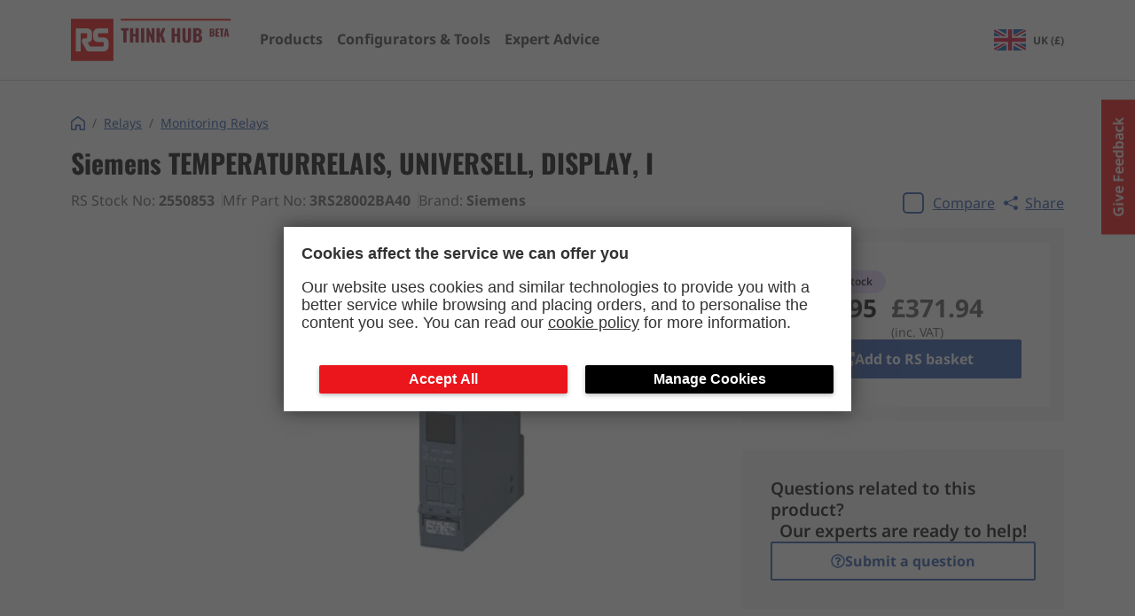

--- FILE ---
content_type: text/html; charset=utf-8
request_url: https://rs-thinkhub.com/product/siemens-temperaturrelais-universell-display-i-2550853
body_size: 5845
content:
<!DOCTYPE html><html lang="en"><head><meta charSet="utf-8"/><meta name="viewport" content="width=device-width"/><link rel="preload" href="/_next/static/media/thLogo.d6b26509.svg" as="image" fetchpriority="high"/><title>TEMPERATURRELAIS, UNIVERSELL, DISPLAY, I</title><meta name="description" content="Technical specifications, datasheets, manuals and CAD files for Siemens Monitoring Relays 2550853 3RS28002BA40"/><meta property="og:title" content="TEMPERATURRELAIS, UNIVERSELL, DISPLAY, I"/><meta property="og:site_name" content="RS Think Hub"/><meta property="og:url" content="https://rs-thinkhub.com/product/siemens-temperaturrelais-universell-display-i-2550853"/><meta property="og:description" content="Technical specifications, datasheets, manuals and CAD files for Siemens Monitoring Relays 2550853 3RS28002BA40"/><meta property="og:type" content="article"/><meta property="og:image" content="http://media.rs-online.com/t_thumb/Y2550853-01.jpg"/><link rel="canonical" href="https://rs-thinkhub.com/product/siemens-temperaturrelais-universell-display-i-2550853"/><link rel="preload" as="image" imageSrcSet="/_next/image?url=http%3A%2F%2Fmedia.rs-online.com%2Ft_large%2FY2550853-01.jpg&amp;w=384&amp;q=75 1x, /_next/image?url=http%3A%2F%2Fmedia.rs-online.com%2Ft_large%2FY2550853-01.jpg&amp;w=640&amp;q=75 2x" fetchpriority="high"/><meta name="next-head-count" content="13"/><script src="https://nexus.ensighten.com/rscomponents/ikp-prod/Bootstrap.js" async=""></script><script src="https://expertadvice.rs-thinkhub.com/hc/theming_assets/01J7NC9T2NV1HYCM0JFAWG01E2" async=""></script><meta name="google-site-verification" content="ZYO_i1GBoJLp1nxO9XtsrauKjlMWpRFSCVmKlBegxn4"/><link rel="icon" type="image/png" href="/favicon-32x32.png" sizes="32x32"/><link rel="icon" type="image/png" href="/favicon-16x16.png" sizes="16x16"/><link rel="preload" href="/_next/static/css/d8dd61d59b47ee9a.css" as="style"/><link rel="stylesheet" href="/_next/static/css/d8dd61d59b47ee9a.css" data-n-g=""/><link rel="preload" href="/_next/static/css/829a3e7e0b62c67a.css" as="style"/><link rel="stylesheet" href="/_next/static/css/829a3e7e0b62c67a.css" data-n-p=""/><link rel="preload" href="/_next/static/css/76bdb01de0fdc755.css" as="style"/><link rel="stylesheet" href="/_next/static/css/76bdb01de0fdc755.css" data-n-p=""/><noscript data-n-css=""></noscript><script defer="" nomodule="" src="/_next/static/chunks/polyfills-c67a75d1b6f99dc8.js"></script><script src="/_next/static/chunks/webpack-6ef43a8d4a395f49.js" defer=""></script><script src="/_next/static/chunks/framework-10fac88913917d91.js" defer=""></script><script src="/_next/static/chunks/main-eebebcd43bc09d7f.js" defer=""></script><script src="/_next/static/chunks/pages/_app-053309baf2777d22.js" defer=""></script><script src="/_next/static/chunks/d7eeaac4-ebe4edb75a6c55d3.js" defer=""></script><script src="/_next/static/chunks/946-4c16d101b6f0cd19.js" defer=""></script><script src="/_next/static/chunks/pages/product/%5Bslug%5D-97c4e115cd09625b.js" defer=""></script><script src="/_next/static/p0E-JKLkBKkqLueKfEa9w/_buildManifest.js" defer=""></script><script src="/_next/static/p0E-JKLkBKkqLueKfEa9w/_ssgManifest.js" defer=""></script></head><body><div id="__next"><div class="Layout_layout__AU2d9"><header class="Header_header__7sI8y Header_newHome__wR9b6 Header_main__p81Js"><div class="Container_container__8ym_K Container_lg__oAcgw Header_container__y4OjP Header_containerBom__7Zp3H"><a class="Header_link__D4VJf" href="/"><div class="Header_newHomelogoWrapper__wL97k"><img alt="rs components" fetchpriority="high" width="181" height="48" decoding="async" data-nimg="1" style="color:transparent" src="/_next/static/media/thLogo.d6b26509.svg"/></div></a><nav aria-label="Main Navigation" class="MegaNav_meganav__vR_jw MegaNav_meganav--main__LnK32"><ul class="MegaNav_meganav__list-level-0__E8hNo"><li class="MegaNav_meganav__list-item__zapI1"><div class="MegaNav_meganav__item-inner__LYIry" data-testid="header-products-button"><a href="/product/[slug]"><span class="MegaNav_meganav__link--level-0__4LIn0 MegaNav_meganav__link__4EusH">Products</span></a></div></li><li class="MegaNav_meganav__list-item__zapI1"><div class="MegaNav_meganav__item-inner__LYIry" data-testid="header-digital-tools-button"><a href="/digital-tools"><span class="MegaNav_meganav__link--level-0__4LIn0 MegaNav_meganav__link__4EusH">Configurators &amp; Tools</span></a></div></li><li class="MegaNav_meganav__list-item__zapI1"><div class="MegaNav_meganav__item-inner__LYIry" data-testid="header-aae-button"><a href="/aae"><span class="MegaNav_meganav__link--level-0__4LIn0 MegaNav_meganav__link__4EusH">Expert Advice</span></a></div></li><li class="MegaNav_meganav__bom-divider__a_1h2"></li><li class="MegaNav_meganav__list-item__zapI1"><div class="MegaNav_meganav__item-inner__LYIry"></div></li></ul></nav><div class="Header_header__right__Sorr4"><a class="Header_bomArea__hYTDr Header_bomAreaNewHome__aP4XQ" href="/bom"></a><button aria-label="menu" class="Hamburger_hamburger__fCIRm Hamburger_hamburgerSqueeze__GoYGH Header_hamburger__di09g"><span class="Hamburger_hamburgerBox__WjuqB"><span class="Hamburger_hamburgerInner__NiCz7"></span></span></button></div></div><div class="Header_portal__Rv0z_" id="StartJourneyCTA"></div></header><main class="Layout_main__E16O_"><main class="Container_container__8ym_K Container_lg__oAcgw product_container__b_PmC"><div class="Grid_grid__8e_U7"><div class="Grid_column__da2ID Grid_column-sm-12__afLpm" style="--row-sm:auto;--row-md:auto;--row-lg:auto"><h1 class="Typography_h1__KwQuD Typography_left__wJdZ6 Typography_black__16kL3 text-3xl">Siemens<!-- --> <!-- -->TEMPERATURRELAIS, UNIVERSELL, DISPLAY, I</h1></div><div class="Grid_column__da2ID Grid_column-sm-12__afLpm Grid_column-lg-8__rmTtZ" style="--row-sm:auto;--row-md:auto;--row-lg:auto"><div class="Flex_flex__Bqvhj Flex_startA__GIbHG Flex_startJ__X1nGg undefined Flex_gap--spacing-10__YBq_o Flex_wrap__Yy_xp"><p class="Typography_p__Ovzqq Typography_left__wJdZ6 Typography_black__16kL3 ProductDetail_infoSectionText__RIJb2">RS Stock No: <strong>2550853</strong></p><p class="Typography_p__Ovzqq Typography_left__wJdZ6 Typography_black__16kL3 ProductDetail_infoSectionText__RIJb2">Mfr Part No: <strong>3RS28002BA40</strong></p><p class="Typography_p__Ovzqq Typography_left__wJdZ6 Typography_black__16kL3 ProductDetail_infoSectionText__RIJb2">Brand: <strong>Siemens</strong></p></div></div><div class="Grid_column__da2ID Grid_column-sm-12__afLpm Grid_column-lg-4__6389l" style="--row-sm:auto;--row-md:auto;--row-lg:auto"><div class="Flex_flex__Bqvhj Flex_centerA__4beD_ Flex_startJ__X1nGg undefined Flex_gap--spacing-10__YBq_o Flex_wrap__Yy_xp ProductDetail_compare__ObOO_"><label class="CompareCheckbox_label__PbbBy CompareCheckbox_small-size__AT4Kt"><input class="CompareCheckbox_input__y_7V9" type="checkbox" autoComplete="off"/><div class="CompareCheckbox_box__EXbzk"><svg stroke="currentColor" fill="currentColor" stroke-width="0" version="1.1" viewBox="0 0 16 16" class="CompareCheckbox_icon__EFUZ2" height="1em" width="1em" xmlns="http://www.w3.org/2000/svg"><path d="M13.5 2l-7.5 7.5-3.5-3.5-2.5 2.5 6 6 10-10z"></path></svg></div><span class="CompareCheckbox_textWrapper___pWLG">Compare</span></label><button class="NavigatorShare_share-btn__GHCPr NavigatorShare_share-btn--blue__eU_Ov NavigatorShare_share-btn--no-children__O0zXF NavigatorShare_share-btn--underline__KBTmS" title="Copy url to clipboard"><svg stroke="currentColor" fill="currentColor" stroke-width="0" viewBox="0 0 16 16" height="1em" width="1em" xmlns="http://www.w3.org/2000/svg"><path d="M11 2.5a2.5 2.5 0 1 1 .603 1.628l-6.718 3.12a2.499 2.499 0 0 1 0 1.504l6.718 3.12a2.5 2.5 0 1 1-.488.876l-6.718-3.12a2.5 2.5 0 1 1 0-3.256l6.718-3.12A2.5 2.5 0 0 1 11 2.5z"></path></svg> Share</button></div></div><div class="Grid_column__da2ID Grid_column-sm-12__afLpm Grid_column-lg-8__rmTtZ" style="--row-sm:auto;--row-md:auto;--row-lg:auto"><div class="Flex_flex__Bqvhj Flex_startA__GIbHG Flex_centerJ__lS8hW"><img alt="TEMPERATURRELAIS, UNIVERSELL, DISPLAY, I" fetchpriority="high" width="300" height="450" decoding="async" data-nimg="1" style="color:transparent;object-fit:contain" srcSet="/_next/image?url=http%3A%2F%2Fmedia.rs-online.com%2Ft_large%2FY2550853-01.jpg&amp;w=384&amp;q=75 1x, /_next/image?url=http%3A%2F%2Fmedia.rs-online.com%2Ft_large%2FY2550853-01.jpg&amp;w=640&amp;q=75 2x" src="/_next/image?url=http%3A%2F%2Fmedia.rs-online.com%2Ft_large%2FY2550853-01.jpg&amp;w=640&amp;q=75"/></div></div><section class="Grid_column__da2ID Grid_column-sm-12__afLpm Grid_column-lg-4__6389l" style="--row-sm:auto;--row-md:auto;--row-lg:auto"><div class="Flex_flex__Bqvhj Flex_startA__GIbHG Flex_startJ__X1nGg Flex_column__wQUBU Flex_gap--spacing-20__VBo2t ProductDetail_textWrapper__UvHa5"><div class="StockLozenge_stock-lozenge__QAdau"><span class="StockLozenge_stock-lozenge__circle__M8udf"></span><span><span class="StockLozenge_stock-lozenge__text__x_GhM StockLozenge_stock-lozenge__text--bold__AP588">Out of stock</span></span></div><div class="Flex_flex__Bqvhj Flex_startA__GIbHG Flex_spaceBetweenJ__mSd40 ProductPrice_productPrice__fYmWp"><div class="Flex_flex__Bqvhj Flex_startA__GIbHG Flex_startJ__X1nGg Flex_column__wQUBU"><span class="ProductPrice_priceAmount__w9iIX ProductPrice_medium__enjJT ProductPrice_first___lvC5">£309.95</span><span class="ProductPrice_priceTaxInfo__z_GCn ProductPrice_medium__enjJT">(exc. VAT)</span></div><div class="Flex_flex__Bqvhj Flex_startA__GIbHG Flex_startJ__X1nGg Flex_column__wQUBU ProductPrice_priceIncTax__OiTGh"><span class="ProductPrice_priceAmount__w9iIX ProductPrice_medium__enjJT">£371.94</span><span class="ProductPrice_priceTaxInfo__z_GCn ProductPrice_medium__enjJT">(inc. VAT)</span></div></div><a class="IonButton_o-ion-button__hHhtp IonButton_o-ion-button--solid__yUdzt IonButton_o-ion-button--blue__s0A7A IonButton_o-ion-button--full__zli3g BuyFromRSButton_button__8esmD undefined" target="_blank" rel="noopener noreferrer" href="https://uk.rs-online.com/p/thinkhub/2550853?cm_mmc=UK-RSBRND-_-THNKHB-_-Aug-23-_-Buy_from_RS" data-testid="buy-from-rs-link" as="a" width="full"><svg stroke="currentColor" fill="currentColor" stroke-width="0" viewBox="0 0 512 512" class="BuyFromRSButton_icon__HsIc_" height="1em" width="1em" xmlns="http://www.w3.org/2000/svg"><path d="M432,320H400a16,16,0,0,0-16,16V448H64V128H208a16,16,0,0,0,16-16V80a16,16,0,0,0-16-16H48A48,48,0,0,0,0,112V464a48,48,0,0,0,48,48H400a48,48,0,0,0,48-48V336A16,16,0,0,0,432,320ZM488,0h-128c-21.37,0-32.05,25.91-17,41l35.73,35.73L135,320.37a24,24,0,0,0,0,34L157.67,377a24,24,0,0,0,34,0L435.28,133.32,471,169c15,15,41,4.5,41-17V24A24,24,0,0,0,488,0Z"></path></svg><span>Add to RS basket</span></a></div><article class="Flex_flex__Bqvhj Flex_centerA__4beD_ Flex_startJ__X1nGg Flex_column__wQUBU BomAAE_bom-aae__0el04"><p class="BomAAE_bom-aae__text__BOMh2">Questions related to this product?</p><p class="BomAAE_bom-aae__text__BOMh2">Our experts are ready to help!</p><a class="BomAAE_bom-aae__submit__fbaom" href="https://expertadvice.rs-thinkhub.com/hc/en-gb/requests/new"><button variant="outline" class="IonButton_o-ion-button__hHhtp IonButton_o-ion-button--outline__nrkji IonButton_o-ion-button--blue__s0A7A"><svg stroke="currentColor" fill="currentColor" stroke-width="0" viewBox="0 0 512 512" height="1em" width="1em" xmlns="http://www.w3.org/2000/svg"><path d="M256 8C119.043 8 8 119.083 8 256c0 136.997 111.043 248 248 248s248-111.003 248-248C504 119.083 392.957 8 256 8zm0 448c-110.532 0-200-89.431-200-200 0-110.495 89.472-200 200-200 110.491 0 200 89.471 200 200 0 110.53-89.431 200-200 200zm107.244-255.2c0 67.052-72.421 68.084-72.421 92.863V300c0 6.627-5.373 12-12 12h-45.647c-6.627 0-12-5.373-12-12v-8.659c0-35.745 27.1-50.034 47.579-61.516 17.561-9.845 28.324-16.541 28.324-29.579 0-17.246-21.999-28.693-39.784-28.693-23.189 0-33.894 10.977-48.942 29.969-4.057 5.12-11.46 6.071-16.666 2.124l-27.824-21.098c-5.107-3.872-6.251-11.066-2.644-16.363C184.846 131.491 214.94 112 261.794 112c49.071 0 101.45 38.304 101.45 88.8zM298 368c0 23.159-18.841 42-42 42s-42-18.841-42-42 18.841-42 42-42 42 18.841 42 42z"></path></svg>Submit a question</button></a></article></section></div><section class="DMSTechnicalAsset_section__UZTqM"><h2 class="DMSTechnicalAsset_title__JKLz7">Technical Assets</h2><ul class="DMSTechnicalAsset_list__xcFcT"><li class="DMSTechnicalAsset_item__dEu7B"><svg stroke="currentColor" fill="currentColor" stroke-width="0" viewBox="0 0 384 512" class="DMSTechnicalAsset_icon__Qw0jR" height="1em" width="1em" xmlns="http://www.w3.org/2000/svg"><path d="M369.9 97.9L286 14C277 5 264.8-.1 252.1-.1H48C21.5 0 0 21.5 0 48v416c0 26.5 21.5 48 48 48h288c26.5 0 48-21.5 48-48V131.9c0-12.7-5.1-25-14.1-34zM332.1 128H256V51.9l76.1 76.1zM48 464V48h160v104c0 13.3 10.7 24 24 24h104v288H48z"></path></svg><a class="DMSTechnicalAsset_link__l_MXR" href="https://docs.rs-online.com/3a71/A700000009300402.pdf" target="_blank" rel="noopener noreferrer">Datasheet - 3RS28002BA40</a></li></ul></section><article class="TechnicalSpecification_technical-specifications__AtQMu"><h2 class="TechnicalSpecification_title__3US13">Technical Specifications</h2><div class="TechnicalSpecification_expandableWrapper__PSQJo TechnicalSpecification_collapsedWrapper__gj8Gp" data-testid="tech-spec-wrapper"><table class="TechnicalSpecification_table__msW5d"><thead class="TechnicalSpecification_thead__z_Jho"><tr><th>Attribute</th><th>Value</th></tr></thead><tbody class="TechnicalSpecification_tbody__sAB0m" data-testid="tech-spec-tbody"><tr><td>Mounting Type</td><td></td></tr><tr><td>Terminal Type</td><td></td></tr><tr><td>Brand</td><td>Siemens</td></tr><tr><td>Current Sensitivity</td><td></td></tr><tr><td>Minimum Current Sensed</td><td></td></tr><tr><td>Insulation Sensing Range</td><td></td></tr><tr><td>Speed Sensitivity</td><td></td></tr><tr><td>Manufacturer</td><td>Siemens</td></tr><tr><td>Monitoring Application Type</td><td>Temperature Monitoring</td></tr><tr><td>Electrical Phase</td><td></td></tr><tr><td>Phase Sensitivity</td><td></td></tr><tr><td>Product Type</td><td></td></tr><tr><td>Monitoring Range [AC] [V]</td><td></td></tr><tr><td>Contact Configuration</td><td>DPDT</td></tr><tr><td>Standards/Approvals</td><td></td></tr><tr><td>Maximum Current Sensed</td><td></td></tr><tr><td>Temperature Sensitivity</td><td></td></tr></tbody></table><div class="TechnicalSpecification_fade__AK_Nt"></div></div><div class="TechnicalSpecification_btnWrapper__4lhS0"><button class="TechnicalSpecification_technicalSpecificationCollapseBtn__At0hd" data-testid="see-more-btn">See more</button></div></article><article><h2 class="Typography_h2__RYe9o Typography_bold__yJ3Is Typography_left__wJdZ6 Typography_black__16kL3 SimilarProducts_title__ACsaL text-3xl">Similar products</h2><p class="Typography_p__Ovzqq Typography_left__wJdZ6 Typography_black__16kL3 SimilarProducts_description__nekUS">Discover products which meet the same requirements in terms of sensing technology, protection level, detection range and key electrical properties.</p></article></main></main><footer class="Footer_footer__3nzP5"><img alt="sensors background" loading="lazy" decoding="async" data-nimg="fill" style="position:absolute;height:100%;width:100%;left:0;top:0;right:0;bottom:0;object-fit:cover;color:transparent" sizes="100vw" srcSet="/_next/image?url=%2F_next%2Fstatic%2Fmedia%2Fhero-bg.c4229ed8.png&amp;w=640&amp;q=90 640w, /_next/image?url=%2F_next%2Fstatic%2Fmedia%2Fhero-bg.c4229ed8.png&amp;w=750&amp;q=90 750w, /_next/image?url=%2F_next%2Fstatic%2Fmedia%2Fhero-bg.c4229ed8.png&amp;w=828&amp;q=90 828w, /_next/image?url=%2F_next%2Fstatic%2Fmedia%2Fhero-bg.c4229ed8.png&amp;w=1080&amp;q=90 1080w, /_next/image?url=%2F_next%2Fstatic%2Fmedia%2Fhero-bg.c4229ed8.png&amp;w=1200&amp;q=90 1200w, /_next/image?url=%2F_next%2Fstatic%2Fmedia%2Fhero-bg.c4229ed8.png&amp;w=1920&amp;q=90 1920w, /_next/image?url=%2F_next%2Fstatic%2Fmedia%2Fhero-bg.c4229ed8.png&amp;w=2048&amp;q=90 2048w, /_next/image?url=%2F_next%2Fstatic%2Fmedia%2Fhero-bg.c4229ed8.png&amp;w=3840&amp;q=90 3840w" src="/_next/image?url=%2F_next%2Fstatic%2Fmedia%2Fhero-bg.c4229ed8.png&amp;w=3840&amp;q=90"/><div class="Container_container__8ym_K Container_lg__oAcgw Footer_container__uNJb1"><div class="Grid_grid__8e_U7"><div class="Grid_column__da2ID Grid_column-sm-12__afLpm" style="--row-sm:auto;--row-md:auto;--row-lg:auto"><nav class="Footer_legalLinks__C2mYm"><a class="Footer_legalLink__USElc" href="/cookie-policy">Cookie Policy</a><a class="Footer_legalLink__USElc" href="/privacy-policy">Privacy Policy</a><a class="Footer_legalLink__USElc" href="/terms-and-conditions">Terms and Conditions</a></nav></div><div class="Grid_column__da2ID Grid_column-sm-12__afLpm" style="--row-sm:auto;--row-md:auto;--row-lg:auto"><p class="Footer_copyText__I7wk1 text-xs md-text-sm">© RS Components Ltd. Birchington Road, Corby, Northants, NN17 9RS, UK</p></div></div></div></footer><div class="Toastify"></div></div></div><script id="__NEXT_DATA__" type="application/json">{"props":{"pageProps":{"dehydratedState":{"mutations":[],"queries":[{"state":{"data":{"id":"2550853","categoryId":"08fcc75d-488d-4021-bd74-31a1bd41b419","categoryName":"Monitoring Relays","name":"TEMPERATURRELAIS, UNIVERSELL, DISPLAY, I","brand":"Siemens","price":309.95001220703125,"currency":"GBP","stock":0,"description":null,"manufacturerPartNr":"3RS28002BA40","techDocumentation":null,"image":"http://media.rs-online.com/t_large/Y2550853-01.jpg","thumbnail":"http://media.rs-online.com/t_thumb/Y2550853-01.jpg","assets":{},"ungroupedAttributes":[{"label":"Brand","values":["Siemens"]},{"label":"Current Sensitivity","values":[""]},{"label":"Minimum Current Sensed","values":[""]},{"label":"Insulation Sensing Range","values":[""]},{"label":"Speed Sensitivity","values":[""]},{"label":"Manufacturer","values":["Siemens"]},{"label":"Monitoring Application Type","values":["Temperature Monitoring"]},{"label":"Electrical Phase","values":[""]},{"label":"Phase Sensitivity","values":[""]},{"label":"Product Type","values":[""]},{"label":"Monitoring Range [AC] [V]","values":[""]},{"label":"Contact Configuration","values":["DPDT"]},{"label":"Standards/Approvals","values":[""]},{"label":"Maximum Current Sensed","values":[""]},{"label":"Temperature Sensitivity","values":[""]}],"groupedAttributes":[{"label":"Mechanical Specifications","attributes":[{"label":"Mounting Type","values":[""]},{"label":"Terminal Type","values":[""]}]}],"downloadAllAssetsUri":"https://assets.rs-thinkhub.com/assets/2550853/2550853-all-assets.zip"},"dataUpdateCount":1,"dataUpdatedAt":1768940991492,"error":null,"errorUpdateCount":0,"errorUpdatedAt":0,"fetchFailureCount":0,"fetchMeta":null,"isFetching":false,"isInvalidated":false,"isPaused":false,"status":"success"},"queryKey":["product","2550853"],"queryHash":"[\"product\",\"2550853\"]"}]},"product":{"id":"2550853","categoryId":"08fcc75d-488d-4021-bd74-31a1bd41b419","categoryName":"Monitoring Relays","name":"TEMPERATURRELAIS, UNIVERSELL, DISPLAY, I","brand":"Siemens","price":309.95001220703125,"currency":"GBP","stock":0,"description":null,"manufacturerPartNr":"3RS28002BA40","techDocumentation":null,"image":"http://media.rs-online.com/t_large/Y2550853-01.jpg","thumbnail":"http://media.rs-online.com/t_thumb/Y2550853-01.jpg","assets":{},"ungroupedAttributes":[{"label":"Brand","values":["Siemens"]},{"label":"Current Sensitivity","values":[""]},{"label":"Minimum Current Sensed","values":[""]},{"label":"Insulation Sensing Range","values":[""]},{"label":"Speed Sensitivity","values":[""]},{"label":"Manufacturer","values":["Siemens"]},{"label":"Monitoring Application Type","values":["Temperature Monitoring"]},{"label":"Electrical Phase","values":[""]},{"label":"Phase Sensitivity","values":[""]},{"label":"Product Type","values":[""]},{"label":"Monitoring Range [AC] [V]","values":[""]},{"label":"Contact Configuration","values":["DPDT"]},{"label":"Standards/Approvals","values":[""]},{"label":"Maximum Current Sensed","values":[""]},{"label":"Temperature Sensitivity","values":[""]}],"groupedAttributes":[{"label":"Mechanical Specifications","attributes":[{"label":"Mounting Type","values":[""]},{"label":"Terminal Type","values":[""]}]}],"downloadAllAssetsUri":"https://assets.rs-thinkhub.com/assets/2550853/2550853-all-assets.zip"},"productDocs":null,"dmsAssets":[{"title":"Datasheet - 3RS28002BA40","type":"data_sheet","url":"https://docs.rs-online.com/3a71/A700000009300402.pdf","languages":["en"]}]},"__N_SSP":true},"page":"/product/[slug]","query":{"slug":"siemens-temperaturrelais-universell-display-i-2550853"},"buildId":"p0E-JKLkBKkqLueKfEa9w","isFallback":false,"isExperimentalCompile":false,"gssp":true,"locale":"en","locales":["en"],"defaultLocale":"en","scriptLoader":[]}</script></body></html>

--- FILE ---
content_type: text/javascript
request_url: https://nexus.ensighten.com/rscomponents/ikp-prod/serverComponent.php?namespace=Bootstrapper&staticJsPath=nexus.ensighten.com/rscomponents/ikp-prod/code/&publishedOn=Mon%20May%2020%2010:05:44%20GMT%202024&ClientID=1626&PageID=https%3A%2F%2Frs-thinkhub.com%2Fproduct%2Fsiemens-temperaturrelais-universell-display-i-2550853
body_size: 201
content:

Bootstrapper._serverTime = '2026-01-20 20:29:52'; Bootstrapper._clientIP = '3.134.108.237'; Bootstrapper.insertPageFiles(['https://nexus.ensighten.com/rscomponents/ikp-prod/code/ed768eaaaaa927a8c22bceaf19b0d6c5.js?conditionId0=423040']);Bootstrapper.setPageSpecificDataDefinitionIds([65189,65719,65224,65225]);